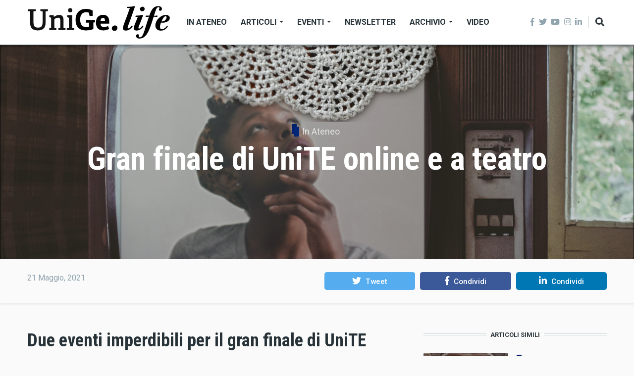

--- FILE ---
content_type: text/html; charset=UTF-8
request_url: https://life.unige.it/UniTE-eventi-finali
body_size: 14007
content:
<!DOCTYPE html>
<html lang="it" dir="ltr" prefix="content: http://purl.org/rss/1.0/modules/content/  dc: http://purl.org/dc/terms/  foaf: http://xmlns.com/foaf/0.1/  og: http://ogp.me/ns#  rdfs: http://www.w3.org/2000/01/rdf-schema#  schema: http://schema.org/  sioc: http://rdfs.org/sioc/ns#  sioct: http://rdfs.org/sioc/types#  skos: http://www.w3.org/2004/02/skos/core#  xsd: http://www.w3.org/2001/XMLSchema# ">
  <head>
    <meta charset="utf-8" />
<link rel="canonical" href="http://life.unige.it/UniTE-eventi-finali" />
<meta name="robots" content="index, follow" />
<link rel="image_src" href="http://life.unige.it/sites/default/files/2021-05/centrini_e_tv_-_unige.png" />
<meta name="description" content="Si conclude alla grande l&#039;anno accademico di UniTE con gli ultimi due incontri: la diretta streaming con Fabio Fazio martedì 25 maggio 2021 e l&#039;evento finale in presenza il 28 maggio al Teatro Ivo Chiesa." />
<meta name="abstract" content="Il magazine dell’Università di Genova: uno spazio per notizie, approfondimenti, eventi, ricerca e divulgazione scientifica." />
<meta name="keywords" content="unite, terza età, cultura, fabio fazio, evento" />
<meta property="og:site_name" content="UniGe.life" />
<meta property="og:type" content="article" />
<meta property="og:url" content="http://life.unige.it/UniTE-eventi-finali" />
<meta property="og:title" content="Gran finale di UniTE online e a teatro" />
<meta property="og:description" content="Si conclude alla grande l&#039;anno accademico di UniTE con gli ultimi due incontri: la diretta streaming con Fabio Fazio martedì 25 maggio 2021 e l&#039;evento finale in presenza il 28 maggio al Teatro Ivo Chiesa." />
<meta property="og:image" content="http://life.unige.it/sites/default/files/styles/og_image/public/2021-05/centrini_e_tv_-_unige.png?h=1e90349a&amp;itok=N65f7TVU" />
<meta property="og:image:url" content="https://life.unige.it/sites/default/files/img/_life_nero.png" />
<meta property="og:image:secure_url" content="https://life.unige.it/sites/default/files/img/_life_nero.png" />
<meta property="og:video:secure_url" content="https://youtu.be/fwbqnNu-M-I" />
<meta property="og:image:type" content="image/png" />
<meta property="og:image:width" content="600" />
<meta property="og:image:height" content="315" />
<meta property="og:updated_time" content="2021-05-21T11:08:17+02:00" />
<meta property="article:tag" content="unite" />
<meta property="article:tag" content="terza età" />
<meta property="article:tag" content="cultura" />
<meta property="article:tag" content="fabio fazio" />
<meta property="article:tag" content="evento" />
<meta property="article:published_time" content="2021-05-21T07:49:22+02:00" />
<meta property="article:modified_time" content="2021-05-21T11:08:17+02:00" />
<meta name="twitter:card" content="summary_large_image" />
<meta name="twitter:description" content="Si conclude alla grande l&#039;anno accademico di UniTE con gli ultimi due incontri: la diretta streaming con Fabio Fazio martedì 25 maggio 2021 e l&#039;evento finale in presenza il 28 maggio al Teatro Ivo Chiesa." />
<meta name="twitter:title" content="Gran finale di UniTE online e a teatro" />
<meta name="twitter:url" content="http://life.unige.it/UniTE-eventi-finali" />
<meta name="twitter:image" content="http://life.unige.it/sites/default/files/2021-05/centrini_e_tv_-_unige.png" />
<meta name="Generator" content="Drupal 8 (https://www.drupal.org)" />
<meta name="MobileOptimized" content="width" />
<meta name="HandheldFriendly" content="true" />
<meta name="viewport" content="width=device-width, initial-scale=1, shrink-to-fit=no" />
<meta http-equiv="X-UA-Compatible" content="IE=Edge" />
<link rel="alternate" hreflang="it" href="http://life.unige.it/UniTE-eventi-finali" />
<link rel="revision" href="http://life.unige.it/UniTE-eventi-finali" />

    <title>Gran finale di UniTE online e a teatro | UniGe.life</title>
    <link rel="stylesheet" media="all" href="/sites/default/files/css/css_77Ht9UIlUO3j5ERb3oDyXSTK7xegvCj2wQ6LsBGNca0.css" />
<link rel="stylesheet" media="all" href="https://use.fontawesome.com/releases/v5.7.1/css/all.css" />
<link rel="stylesheet" media="all" href="https://use.fontawesome.com/releases/v5.7.1/css/v4-shims.css" />
<link rel="stylesheet" media="all" href="https://fonts.googleapis.com/css?family=Roboto+Condensed:300,400,700|Roboto:300,300i,400,400i,500,500i,700,700i,900&amp;amp;subset=cyrillic,greek" />
<link rel="stylesheet" media="all" href="/sites/default/files/css/css_HtlwyQeLWDAo55q8WAKmF7teUPxud53jYV4FhvHcMG8.css" />

    
<!--[if lte IE 8]>
<script src="/sites/default/files/js/js_VtafjXmRvoUgAzqzYTA3Wrjkx9wcWhjP0G4ZnnqRamA.js"></script>
<![endif]-->


    
  </head>
  <body class="path-node page-node-type-article">
  
          <a href="#main-content" class="visually-hidden focusable skip-link">
      Salta al contenuto principale
    </a>

        <div id="top"></div>

    
      <div class="dialog-off-canvas-main-canvas" data-off-canvas-main-canvas>
    <div class="layout-builder-powered-page">
  <div class="header-container header-container--header-a js-page-header">
      
<header class="header header--header-a">

  <div class="header__container-wrapper--header__main js-sticky-header-element">
    <div class="header__container header__container--boxed">
      <div class="header__main">
        <div class="header__main__left">
            <div class="region region-logo">
    
<div id="block-themag-st-sitebranding-3" class="block block--system block--region-logo block--system-branding-block">
  
      
        <a href="/" rel="home" class="site-logo">
      <img src="/sites/default/files/img/UniGe_life_nero.svg" alt="Home" />
    </a>
      </div>

  </div>

            <div class="region region-header-primary-menu">
    
<div id="block-mainnavigation" class="block block--tb-megamenu block--region-header-primary-menu block--tb-megamenu-menu-block:main">
  
      
      <div class="block__content"><div  class="tb-megamenu tb-megamenu-main">
      <button data-target=".nav-collapse" data-toggle="collapse" class="btn btn-navbar tb-megamenu-button" type="button">
      <i class="fa fa-reorder"></i>
    </button>
    <div class="nav-collapse  always-show">
    <ul  class="tb-megamenu-nav nav level-0 items-6" >
          <li  class="tb-megamenu-item level-1 mega" data-id="menu_link_content:f222dcd5-d3d4-4134-a043-30f0f1fe89cc" data-level="1" data-type="menu_item" data-class="" data-xicon="" data-caption="" data-alignsub="" data-group="0" data-hidewcol="0" data-hidesub="0" data-label="In Ateneo" >
  <a href='/ateneo' >
        In Ateneo
          </a>
  
</li>

          <li  class="tb-megamenu-item level-1 mega dropdown" data-id="menu_link_content:5348c843-0fab-4b76-b9ef-09eec74f90ac" data-level="1" data-type="menu_item" data-class="" data-xicon="" data-caption="" data-alignsub="" data-group="0" data-hidewcol="0" data-hidesub="0" data-label="Articoli" >
  <a href='/archivio-articoli'  class="dropdown-toggle">
        Articoli
          <span class="caret"></span>
          </a>
  <div  class="tb-megamenu-submenu dropdown-menu mega-dropdown-menu nav-child" data-class="" data-width="">
  <div class="mega-dropdown-inner">
          <div  class="tb-megamenu-row row">
      <div  class="tb-megamenu-column mega-col-nav col-12" data-class="" data-width="12" data-hidewcol="0" id="tb-megamenu-column-1">
  <div class="tb-megamenu-column-inner mega-inner clearfix">
               <ul  class="tb-megamenu-subnav mega-nav level-1 items-9">
          <li  class="tb-megamenu-item level-2 mega" data-id="menu_link_content:9df8539b-58a0-4879-ba60-82ac9592070f" data-level="2" data-type="menu_item" data-class="" data-xicon="" data-caption="" data-alignsub="" data-group="0" data-hidewcol="0" data-hidesub="0" data-label="Ambiente" >
  <a href='/ambiente' >
        Ambiente
          </a>
  
</li>

          <li  class="tb-megamenu-item level-2 mega" data-id="menu_link_content:39a68edb-942a-430b-96fd-f8cb25afbfc6" data-level="2" data-type="menu_item" data-class="" data-xicon="" data-caption="" data-alignsub="" data-group="0" data-hidewcol="0" data-hidesub="0" data-label="Architettura e Design" >
  <a href='/architettura-e-design' >
        Architettura e Design
          </a>
  
</li>

          <li  class="tb-megamenu-item level-2 mega" data-id="menu_link_content:0b1f1196-5f28-4b11-9125-a15ed12b8745" data-level="2" data-type="menu_item" data-class="" data-xicon="" data-caption="" data-alignsub="" data-group="0" data-hidewcol="0" data-hidesub="0" data-label="Arte e Cultura" >
  <a href='/arte-e-cultura' >
        Arte e Cultura
          </a>
  
</li>

          <li  class="tb-megamenu-item level-2 mega" data-id="menu_link_content:f728b259-1a79-4c27-9079-2ca64f3652d9" data-level="2" data-type="menu_item" data-class="" data-xicon="" data-caption="" data-alignsub="" data-group="0" data-hidewcol="0" data-hidesub="0" data-label="Economia" >
  <a href='/economia' >
        Economia
          </a>
  
</li>

          <li  class="tb-megamenu-item level-2 mega" data-id="menu_link_content:63aa3af1-e3d3-47a1-8bb8-72f2a43329f2" data-level="2" data-type="menu_item" data-class="" data-xicon="" data-caption="" data-alignsub="" data-group="0" data-hidewcol="0" data-hidesub="0" data-label="Salute" >
  <a href='/salute' >
        Salute
          </a>
  
</li>

          <li  class="tb-megamenu-item level-2 mega" data-id="menu_link_content:29d18585-f47a-4b93-b9c7-21c1d7ca3266" data-level="2" data-type="menu_item" data-class="" data-xicon="" data-caption="" data-alignsub="" data-group="0" data-hidewcol="0" data-hidesub="0" data-label="Scienza e innovazione" >
  <a href='/scienza-e-innovazione' >
        Scienza e innovazione
          </a>
  
</li>

          <li  class="tb-megamenu-item level-2 mega" data-id="menu_link_content:53aaa36b-59b2-468a-b924-fbfdf2aaf202" data-level="2" data-type="menu_item" data-class="" data-xicon="" data-caption="" data-alignsub="" data-group="0" data-hidewcol="0" data-hidesub="0" data-label="Società" >
  <a href='/societa' >
        Società
          </a>
  
</li>

          <li  class="tb-megamenu-item level-2 mega" data-id="menu_link_content:18d3142a-e603-4186-83d9-bf49f7d04b0d" data-level="2" data-type="menu_item" data-class="" data-xicon="" data-caption="" data-alignsub="" data-group="0" data-hidewcol="0" data-hidesub="0" data-label="Sport" >
  <a href='/sport' >
        Sport
          </a>
  
</li>

          <li  class="tb-megamenu-item level-2 mega" data-id="menu_link_content:5baff58e-7b64-449f-a564-8d3177cdbf57" data-level="2" data-type="menu_item" data-class="" data-xicon="" data-caption="" data-alignsub="" data-group="0" data-hidewcol="0" data-hidesub="0" data-label="#coronavirus" >
  <a href='/tag/coronavirus-0' >
        #coronavirus
          </a>
  
</li>

  </ul>

      </div>
</div>

  </div>

      </div>
</div>

</li>

          <li  class="tb-megamenu-item level-1 mega dropdown" data-id="menu_link_content:14ab1a62-50fa-434d-a1e7-0bd35c81b5b8" data-level="1" data-type="menu_item" data-class="" data-xicon="" data-caption="" data-alignsub="" data-group="0" data-hidewcol="0" data-hidesub="0" data-label="Eventi" >
  <a href='/eventi'  class="dropdown-toggle">
        Eventi
          <span class="caret"></span>
          </a>
  <div  class="tb-megamenu-submenu dropdown-menu mega-dropdown-menu nav-child" data-class="" data-width="">
  <div class="mega-dropdown-inner">
          <div  class="tb-megamenu-row row">
      <div  class="tb-megamenu-column mega-col-nav col-12" data-class="" data-width="12" data-hidewcol="0" id="tb-megamenu-column-2">
  <div class="tb-megamenu-column-inner mega-inner clearfix">
               <ul  class="tb-megamenu-subnav mega-nav level-1 items-4">
          <li  class="tb-megamenu-item level-2 mega" data-id="menu_link_content:4dd77c8a-19d3-4f69-9f72-39ccf80bc227" data-level="2" data-type="menu_item" data-class="" data-xicon="" data-caption="" data-alignsub="" data-group="0" data-hidewcol="0" data-hidesub="0" data-label="I prossimi eventi" >
  <a href='/eventi' >
        I prossimi eventi
          </a>
  
</li>

          <li  class="tb-megamenu-item level-2 mega" data-id="menu_link_content:c16767c0-e797-48ec-a625-dd23101a390f" data-level="2" data-type="menu_item" data-class="" data-xicon="" data-caption="" data-alignsub="" data-group="0" data-hidewcol="0" data-hidesub="0" data-label="Segnala un evento" >
  <a href='https://life.unige.it/eventi/segnala' >
        Segnala un evento
          </a>
  
</li>

          <li  class="tb-megamenu-item level-2 mega" data-id="menu_link_content:55f1f849-56bf-4c0e-a2ef-2bdb9e42ac3e" data-level="2" data-type="menu_item" data-class="" data-xicon="" data-caption="" data-alignsub="" data-group="0" data-hidewcol="0" data-hidesub="0" data-label="Prenota uno spazio" >
  <a href='https://unige.it/ateneo/prenota-spazio' >
        Prenota uno spazio
          </a>
  
</li>

          <li  class="tb-megamenu-item level-2 mega" data-id="menu_link_content:179704b0-05e1-4780-bf7d-87e74d6b464d" data-level="2" data-type="menu_item" data-class="" data-xicon="" data-caption="" data-alignsub="" data-group="0" data-hidewcol="0" data-hidesub="0" data-label="Archivio" >
  <a href='/eventi/archivio' >
        Archivio
          </a>
  
</li>

  </ul>

      </div>
</div>

  </div>

      </div>
</div>

</li>

          <li  class="tb-megamenu-item level-1 mega" data-id="menu_link_content:5f313724-97ba-47de-b5c1-64828047668d" data-level="1" data-type="menu_item" data-class="" data-xicon="" data-caption="" data-alignsub="" data-group="0" data-hidewcol="0" data-hidesub="0" data-label="Newsletter" >
  <a href='/newsletter' >
        Newsletter
          </a>
  
</li>

          <li  class="tb-megamenu-item level-1 mega dropdown" data-id="menu_link_content:4e281ff0-2d9d-457d-951b-8f3dba66dc7a" data-level="1" data-type="menu_item" data-class="" data-xicon="" data-caption="" data-alignsub="" data-group="0" data-hidewcol="0" data-hidesub="0" data-label="Archivio" >
  <a href='/archivio-articoli'  class="dropdown-toggle">
        Archivio
          <span class="caret"></span>
          </a>
  <div  class="tb-megamenu-submenu dropdown-menu mega-dropdown-menu nav-child" data-class="" data-width="">
  <div class="mega-dropdown-inner">
          <div  class="tb-megamenu-row row">
      <div  class="tb-megamenu-column mega-col-nav col-12" data-class="" data-width="12" data-hidewcol="0" id="tb-megamenu-column-3">
  <div class="tb-megamenu-column-inner mega-inner clearfix">
               <ul  class="tb-megamenu-subnav mega-nav level-1 items-2">
          <li  class="tb-megamenu-item level-2 mega" data-id="menu_link_content:410dedd9-2af3-416b-8147-463f2ddcedfc" data-level="2" data-type="menu_item" data-class="" data-xicon="" data-caption="" data-alignsub="" data-group="0" data-hidewcol="0" data-hidesub="0" data-label="Tutti gli articoli" >
  <a href='/archivio-articoli' >
        Tutti gli articoli
          </a>
  
</li>

          <li  class="tb-megamenu-item level-2 mega" data-id="menu_link_content:07c0844e-c275-40d6-96c4-c9f4687d1f6f" data-level="2" data-type="menu_item" data-class="" data-xicon="" data-caption="" data-alignsub="" data-group="0" data-hidewcol="0" data-hidesub="0" data-label="Comunicati stampa" >
  <a href='/comunicati-stampa' >
        Comunicati stampa
          </a>
  
</li>

  </ul>

      </div>
</div>

  </div>

      </div>
</div>

</li>

          <li  class="tb-megamenu-item level-1 mega" data-id="menu_link_content:762f67f9-efab-4c60-874d-a5fd28f4b587" data-level="1" data-type="menu_item" data-class="" data-xicon="" data-caption="" data-alignsub="" data-group="0" data-hidewcol="0" data-hidesub="0" data-label="Video" >
  <a href='/video' >
        Video
          </a>
  
</li>

  </ul>

      </div>
  </div>
</div>
  </div>

  </div>

        </div>
        <div class="header__main__right">
          
<div class="header__social-menu">
      <a href="https://www.facebook.com/Unigenova" target="_blank">
      <i class="fab fa-facebook-f"></i>
          </a>
      <a href="https://twitter.com/unigenova" target="_blank">
      <i class="fab fa-twitter"></i>
          </a>
      <a href="https://www.youtube.com/channel/UCUzI7864bUoJgke195EznOg" target="_blank">
      <i class="fab fa-youtube"></i>
          </a>
      <a href="https://www.instagram.com/unigenova" target="_blank">
      <i class="fab fa-instagram"></i>
          </a>
      <a href="https://www.linkedin.com/school/universit-degli-studi-di-genova/" target="_blank">
      <i class="fab fa-linkedin-in"></i>
          </a>
  </div>          
<div class="header__user-nav">
  <div class="d-flex">
    
          <button class="header__toggleable-button js-toggle-search">
        <i class="fas fa-search"></i>
      </button>
    
      </div>

  <button class="header__toggleable-button toggle-offcanvas-sidebar js-toggle-offcanvas-sidebar">
    <i class="fas fa-bars"></i>
  </button>
</div>
        </div>
      </div>
    </div>
    

  <div class="region region-search">
    <div class="container">
      <div class="row">
        <div class="col-12">

<div class="search-block-form block block--search block--region-search block--search-form-block block-search" data-drupal-selector="search-block-form" id="block-searchform-2" role="search">
  
    
      <div class="block-content"><form action="/search/node" method="get" id="search-block-form" accept-charset="UTF-8">
  <div class="js-form-item form-item js-form-type-search form-type-search js-form-item-keys form-item-keys form-no-label">
      <label for="edit-keys" class="visually-hidden">Cerca</label>
        <input title="Inserisci i termini da cercare." placeholder="inserisci le parole da cercare..." data-drupal-selector="edit-keys" type="search" id="edit-keys" name="keys" value="" size="15" maxlength="128" class="form-search" />

        </div>
<div data-drupal-selector="edit-actions" class="form-actions js-form-wrapper form-wrapper" id="edit-actions"><input data-drupal-selector="edit-submit" type="submit" id="edit-submit" value="Cerca" class="button js-form-submit form-submit" />
</div>

</form>
</div>
  </div>
</div>
      </div>
    </div>
  </div>


  </div>

</header>
  </div>
    

  <div class="region region--offcanvas-sidebar">
    <div id="offcanvas-sidebar" class="sidr" style="display: none;">
      <nav role="navigation" aria-labelledby="block-themag-st-mainnavigation-3-menu" id="block-themag-st-mainnavigation-3" class="block block--system block--region-offcanvas-sidebar block--system-menu-block:main block-menu navigation menu--main">
            
  <h2 class="block__title visually-hidden" id="block-themag-st-mainnavigation-3-menu">Main navigation</h2>
  

        
              <ul class="menu">
                    <li class="menu-item">
        <a href="/ateneo" title="Ateneo" data-drupal-link-system-path="taxonomy/term/105">In Ateneo</a>
              </li>
                <li class="menu-item menu-item--expanded">
        <a href="/archivio-articoli" data-drupal-link-system-path="node/1209">Articoli</a>
                                <ul class="menu">
                    <li class="menu-item">
        <a href="/ambiente" title="Ambiente" data-drupal-link-system-path="taxonomy/term/110">Ambiente</a>
              </li>
                <li class="menu-item">
        <a href="/architettura-e-design" data-drupal-link-system-path="taxonomy/term/340">Architettura e Design</a>
              </li>
                <li class="menu-item">
        <a href="/arte-e-cultura" title="Cultura" data-drupal-link-system-path="taxonomy/term/107">Arte e Cultura</a>
              </li>
                <li class="menu-item">
        <a href="/economia" data-drupal-link-system-path="taxonomy/term/311">Economia</a>
              </li>
                <li class="menu-item">
        <a href="/salute" title="Salute" data-drupal-link-system-path="taxonomy/term/109">Salute</a>
              </li>
                <li class="menu-item">
        <a href="/scienza-e-innovazione" data-drupal-link-system-path="taxonomy/term/106">Scienza e innovazione</a>
              </li>
                <li class="menu-item">
        <a href="/societa" title="Società" data-drupal-link-system-path="taxonomy/term/108">Società</a>
              </li>
                <li class="menu-item">
        <a href="/sport" title="Sport" data-drupal-link-system-path="taxonomy/term/241">Sport</a>
              </li>
                <li class="menu-item">
        <a href="/tag/coronavirus-0" title="coronavirus" data-drupal-link-system-path="taxonomy/term/850">#coronavirus</a>
              </li>
        </ul>
  
              </li>
                <li class="menu-item menu-item--collapsed">
        <a href="/eventi" data-drupal-link-system-path="node/2820">Eventi</a>
              </li>
                <li class="menu-item">
        <a href="/newsletter" data-drupal-link-system-path="node/1028">Newsletter</a>
              </li>
                <li class="menu-item menu-item--expanded">
        <a href="/archivio-articoli" data-drupal-link-system-path="node/1209">Archivio</a>
                                <ul class="menu">
                    <li class="menu-item">
        <a href="/archivio-articoli" data-drupal-link-system-path="node/1209">Tutti gli articoli</a>
              </li>
                <li class="menu-item">
        <a href="/comunicati-stampa" data-drupal-link-system-path="node/1212">Comunicati stampa</a>
              </li>
        </ul>
  
              </li>
                <li class="menu-item">
        <a href="/video" data-drupal-link-system-path="taxonomy/term/517">Video</a>
              </li>
        </ul>
  


  </nav>

    </div>
  </div>
  <div class="offcanvas-sidebar-overlay"></div>


    
      <div class="region region-content">
    <div data-drupal-messages-fallback class="hidden"></div>
<div id="block-themag-st-content" class="block block--system block--region-content block--system-main-block">
  
      
      <div class="block__content">
<article data-history-node-id="1871" role="article" about="/UniTE-eventi-finali" class="node node--type-article node--view-mode-full">

  
    

  
  <div class="node__content">
    
  <div  class="themag-layout themag-layout--onecol-section themag-layout--onecol-section--12">
    <div  class="container-full">
      <div  class="row no-gutters">
                  <div  class="themag-layout__region themag-layout__region--first">
            <div>
<div class="block block--views block--views-block:mg-article-headers-block-3">
  
      
      <div class="block__content"><div class="views-element-container"><div class="view view-mg-article-headers view-id-mg_article_headers view-display-id-block_3 js-view-dom-id-c3da94552bb2c8177f51da74a2fe08bb30c0b573a440d9bcb8138a4ac66d5634">
  
    
      
      <div class="view-content">
          <div class="views-row"><header class="article-header article-header--layout-2" data-parallax="scroll" data-image-src="/sites/default/files/styles/large_wide_image/public/2021-05/centrini_e_tv_-_unige.png?h=1e90349a&amp;itok=4fMmmq1A" data-height="60vh">
  <div class="article-header__content">
        <div class="article-header__channel">
      <div class="channel channel--white">
        <div class="channel__icon" data-background data-color="rgb(0,38,119)"></div>
        <div class="channel__label"><a href="/ateneo" hreflang="und">In Ateneo</a></div>
      </div>
    </div>
        <div class="article-header__title">
      <h1 class="article-title article-title--large article-title--white">Gran finale di UniTE online e a teatro</h1>
    </div>

    <div class="article-header__meta d-lg-none">
      <div class="byline byline--white">
        <div>


          <span class="byline__created-date">21 Maggio, 2021
</span>
        </div>
      </div>
    </div>

  </div>
</header>
</div>

    </div>
  
          </div>
</div>
</div>
  </div>
</div>
          </div>
              </div>
    </div>
  </div>


  <div  class="themag-layout themag-layout--twocol-section themag-layout--twocol-section--custom themag-layout--py-xsmall themag-layout--my-default shadow-sm">
    <div  class="container">
      <div  class="row">
                  <div  class="d-none d-lg-block col-lg-6 themag-layout__region themag-layout__region--first">
            <div>
<div class="block block--views block--views-block:mg-article-authored-info-block-1">
  
      
      <div class="block__content"><div class="views-element-container"><div class="view view-mg-article-authored-info view-id-mg_article_authored_info view-display-id-block_1 js-view-dom-id-0f518693931f72584f102efcf0e8f40ef13fa32b2e657bc9e02f16c2023191c3">
  
    
      
      <div class="view-content">
          <div class="views-row"><div class="views-field views-field-nothing"><span class="field-content"><div class="byline">
  <div><span class="byline__created-date"><span class="created-date">21 Maggio, 2021</span></span></div>
</div></span></div></div>

    </div>
  
          </div>
</div>
</div>
  </div>
</div>
          </div>
        
                  <div  class="col-12 col-lg-6 themag-layout__region themag-layout__region--second">
            <div>
<div class="block block--shariff block--shariff-block">
  
      
      <div class="block__content"><div class="shariff"   data-services="[&quot;twitter&quot;,&quot;facebook&quot;,&quot;linkedin&quot;]" data-theme="colored" data-css="complete" data-orientation="horizontal" data-mail-url="mailto:" data-lang="it">
    
        
</div>
</div>
  </div>
</div>
          </div>
              </div>
    </div>
  </div>


  <div  class="themag-layout themag-layout--twocol-section themag-layout--twocol-section--8-4 themag-layout--my-default">
    <div  class="container">
      <div  class="row">
                  <div  class="themag-layout__region themag-layout__region--first js-sticky-column">
            <div>
<div class="block block--layout-builder block--field-block:node:article:field-paragraphs">
  
      
      <div class="block__content">
      <div class="field field--name-field-paragraphs field--type-entity-reference-revisions field--label-hidden field__items">
              <div class="field__item">  <div class="paragraph paragraph--type--text paragraph--view-mode--default">
          
            <div class="clearfix text-formatted field field--name-field-text field--type-text-long field--label-hidden field__item"><h2>Due eventi imperdibili per il gran finale di UniTE</h2>

<p><strong>Si conclude alla grande l'anno accademico di <a href="https://unite.unige.it/">UniTE</a></strong> con gli ultimi due incontri: la diretta streaming con Fabio Fazio martedì 25 maggio 2021 e l'evento finale in presenza il 28 maggio al&nbsp;Teatro Ivo Chiesa. La partecipazione in presenza sarà limitata per via delle norme di distanziamento dovute all’emergenza Covid, ma si tratta comunque di un importante segnale di ritorno alla normalità.<br />
<strong>Questo è stato un anno accademico particolare</strong>, nel segno della resilienza e della formazione digitale in cui UniTE ha avuto ben 887 iscritti che hanno potuto seguire online&nbsp;i corsi organizzati, imparando, oltre alle materie oggetto dello studio, anche basi fondamentali di informatica.&nbsp;</p>

<p>Per concludere in maniera adeguata questo anno abbiamo organizzato un'appuntamento imperdibile: <strong>La gondola, il centrino e la televisione</strong>. Una diretta streaming di <a href="https://unite.unige.it/Goodmorning_UniTE">Goodmorning UniTE</a> in cui&nbsp;<strong>Fabio Fazio</strong>, autore, conduttore e produttore televisivo, uno dei principali protagonisti della tv italiana, racconterà i suoi primi 38 anni dietro al piccolo schermo, dagli esordi fino alla fortunatissima serie di <em>Che tempo che fa</em>, ogni domenica su Raitre. Dialogando con Donatella Alfonso, racconterà com’è cambiata la televisione e, allo stesso modo, la società italiana: dai tempi del televisore come oggetto principe del salotto (con tanto di centrino e gondola soprammobile, icona tipica degli anni ’60) a&nbsp;oggi che deve affrontare nuovi linguaggi, in primo luogo quello dei social media.</p>

<p>La cultura, infatti, non ha età, a sua volta cambia forma e dopo la tv e i nuovi mezzi di comunicazione si torna finalmente in presenza a teatro, dopo un anno di lezioni online:&nbsp; l’<strong>appuntamento finale al Teatro Ivo Chiesa, con&nbsp;lo spettacolo&nbsp;</strong><a href="https://unite.unige.it/node/353"><strong>Femina Ridens - Musica e parole per un viaggio nella nuova comicità al femminile</strong></a>&nbsp;con Lisa Galantini e Giua, dai testi di Caryl Churchill, Nora Ephron, Carla Signoris, Enrica Tesio.</p>
</div>
      
      </div>
</div>
              <div class="field__item">  <div class="paragraph paragraph--type--image paragraph--view-mode--default">
          
            <div class="field field--name-field-field-media field--type-entity-reference field--label-hidden field__item">
  <figure class="media-image view-mode-default">
    
            <div class="field field--name-field-image field--type-image field--label-hidden field__item">    <picture>
                  <source srcset="/sites/default/files/styles/max_width_770px/public/2021-05/centrini_e_tv_-_unige.png?itok=6EvwD_D9 1x" media="all and (min-width: 768px)" type="image/png"/>
              <source srcset="/sites/default/files/styles/max_width_400px/public/2021-05/centrini_e_tv_-_unige.png?itok=v7NPhelC 1x" type="image/png"/>
                  <img src="/sites/default/files/styles/max_width_770px/public/2021-05/centrini_e_tv_-_unige.png?itok=6EvwD_D9" alt="Centrino sulla Tv - Unige" title="Centrino sulla Tv - Unige" typeof="foaf:Image" class="img-fluid" />

  </picture>

</div>
      
    
          <figcaption>
            <div class="field field--name-field-description field--type-string-long field--label-hidden field__item">Quanto è cambiata la TV? Ne parliamo con Fabio Fazio su Goodmorning UniTE!</div>
      </figcaption>
      </figure>
</div>
      
      </div>
</div>
              <div class="field__item">  <div class="paragraph paragraph--type--text paragraph--view-mode--default">
          
            <div class="clearfix text-formatted field field--name-field-text field--type-text-long field--label-hidden field__item"><h2>UniTE non si ferma e rilancia</h2>

<p>L’<a href="https://unite.unige.it/"><strong>Università della Terza Età</strong></a> è un’importante azione di terza missione dell'<a href="www.unige.it"><strong>Università di Genova</strong></a>,&nbsp;soprattutto in una città come Genova, capoluogo della regione più anziana d’Italia. <strong>In quest’anno di pandemia, UniTE è stata, per molte persone, l’occasione di formarsi rapidamente nel campo delle tecnologie digitali</strong>, condizione per poter accedere all’offerta didattica.</p>

<p>La&nbsp;<strong>didattica in UniTE è a&nbsp;un livello molto alto</strong>, visto che pressoché tutti i docenti sono docenti universitari. In quest'anno 19 studenti tutor hanno accompagnato chi aveva più difficoltà nell’accesso agli strumenti online di UniGe e hanno dato preziosa assistenza durante tutti i mesi di lezione mettendo a disposizione le proprie competenze di nativi digitali in un bel rapporto di scambio all’insegna dell’intergenerazionalità.<br />
Le prospettive per il futuro sono quelle di tornare possibilmente in presenza per ritrovare quegli aspetti che sono venuti un po’ a mancare online: l’incontro e il confronto con i compagni di corso, il rapporto diretto con i docenti, il piacere della frequenza in aula; e di riorganizzare le tante attività sul territorio: le visite guidate a mostre e musei, le uscite a teatro o al cinema, i viaggi di istruzione.</p>

<p><strong>Se da una parte si recupererà la socialità delle lezioni e delle attività in presenza, si cercherà dall’altra di mantenere la possibilità delle lezioni online</strong> in modo da offrire comunque l’opportunità di seguire corsi di livello universitario a chi non si può muovere e da raggiungere le persone che risiedono in località distanti dalle sedi di UniGe: già quest’anno è significativamente cresciuto il numero degli iscritti “fuori sede”, circa il 7% dei partecipanti (contro uno scarso 1% degli altri anni) e si intende promuovere ulteriormente i corsi Unite nei paesi dell’entroterra, in modo da rafforzare ancora il carattere di <strong>servizio per il territorio che l’Università della terza età possiede da sempre.</strong></p>

<p><a data-insert-attach="{&quot;id&quot;:&quot;3b42c4a9-0226-46f3-adae-bb7c7ac6ac0a&quot;,&quot;attributes&quot;:{&quot;title&quot;:[&quot;description&quot;]},&quot;content&quot;:[&quot;description&quot;,&quot;filename&quot;]}" data-insert-class="" data-insert-type="file" href="/sites/default/files/2021-05/UniTe_EvFin_A4_ok%20%281%29%20%281%29.pdf" title="Locandina evento finale UniTE: Femina Ridens">Locandina evento finale UniTE: Femina Ridens</a></p>
</div>
      
      </div>
</div>
              <div class="field__item">  <div class="paragraph paragraph--type--image paragraph--view-mode--default">
          
            <div class="field field--name-field-field-media field--type-entity-reference field--label-hidden field__item">
  <figure class="media-image view-mode-default">
    
            <div class="field field--name-field-image field--type-image field--label-hidden field__item">    <picture>
                  <source srcset="/sites/default/files/styles/max_width_770px/public/2021-05/unite_evfin_fb_1200x628_2.jpg?itok=ydmoqCVD 1x" media="all and (min-width: 768px)" type="image/jpeg"/>
              <source srcset="/sites/default/files/styles/max_width_400px/public/2021-05/unite_evfin_fb_1200x628_2.jpg?itok=OybdP1o5 1x" type="image/jpeg"/>
                  <img src="/sites/default/files/styles/max_width_770px/public/2021-05/unite_evfin_fb_1200x628_2.jpg?itok=ydmoqCVD" alt="Femina Ridens: evento finale di UniTE - UniGe" title="Femina Ridens: evento finale di UniTE - UniGe" typeof="foaf:Image" class="img-fluid" />

  </picture>

</div>
      
    
          <figcaption></figcaption>
      </figure>
</div>
      
      </div>
</div>
          </div>
  </div>
  </div>

<div class="block block--views block--views-block:evento-dati-block-1">
  
      
      <div class="block__content"><div class="views-element-container"><div class="view view-evento-dati view-id-evento_dati view-display-id-block_1 js-view-dom-id-e6720068c8df37d537a2cfcdd352de4e31c1db9a9eb5b004d189c771ab00c298">
  
    
      
      <div class="view-content">
          <div><div class="views-field views-field-nothing"><span class="field-content"><div class='card mb-4'>
<div class='card-body'>
<p>
<strong>
Martedì 25 maggio e venerdì 28 maggio 2021 
</strong>
<br>
📌&quot;La Gondola, il centrino e la televisione&quot; Fabio Fazio dialoga con Donatella Alfonso per Goodmorning UniTE/La cultura non ha età - martedì 25 maggio, dalle 12:00 alle 13:00, in diretta streaming sui canali social della community i GoodMorning Genova e di UniGe.<br />
📌&quot;Femina Ridens&quot;: spettacolo di musica e parole per un viaggio nella nuova comicità al femminile con Lisa Galantini e Giua, dai testi di Caryl Churchill, Nora Ephron, Carla Signoris, Enrica Tesio - venerdì 28 maggio ore 15:00 presso il Teatro Ivo Chiesa. 



</p>
</div>
</div></span></div></div>

    </div>
  
          </div>
</div>
</div>
  </div>

<div class="block block--views block--views-block:informazioniautore-block-2">
  
      
      <div class="block__content"><div class="views-element-container"><div class="view view-informazioniautore view-id-informazioniautore view-display-id-block_2 js-view-dom-id-a354d77409e31398cc531b3758757254ba7c7a0efc9dfa3fd09698925c16aed6">
  
    
      
      <div class="view-content">
          <div class="views-row"><div class="views-field views-field-nothing"><span class="field-content"><div>
    </div></span></div></div>

    </div>
  
          </div>
</div>
</div>
  </div>
</div>
          </div>
        
                  <div  class="themag-layout__region themag-layout__region--second js-sticky-column">
            <div>
<div class="block block--views block--views-block:mg-content-related-by-tags-block-1">
  
          <h2 class="block__title">
         <span class="title-text">Articoli simili</span>
      </h2>
      
      <div class="block__content"><div class="views-element-container"><div class="view view-mg-content-related-by-tags view-id-mg_content_related_by_tags view-display-id-block_1 js-view-dom-id-c3bf22ae1543ccfb4d206da2826bfe656e4b0e6a1fa8bf12596b838d1dd6f419">
  
    
      
      <div class="view-content">
      <div class="list">
  
  <ul>

          <li>
<article data-history-node-id="3591" role="article" about="/academic-heritage-26gen2026" class="teaser--item teaser--small-item teaser">

                <div class="teaser__media">
        <div class="position-relative">
                                <div class="image teaser__image">
              <a href="/academic-heritage-26gen2026">
                
            <div class="field field--name-field-teaser-media field--type-entity-reference field--label-hidden field__item">
            <div class="field field--name-field-image field--type-image field--label-hidden field__item">    <picture>
                  <source srcset="/sites/default/files/styles/small_teaser_item/public/2026-01/biblio-balbi6.jpeg?h=41f55a5b&amp;itok=aY_Fp9nr 1x" media="all and (min-width: 768px)" type="image/jpeg"/>
              <source srcset="/sites/default/files/styles/small_teaser_item_mobile/public/2026-01/biblio-balbi6.jpeg?h=41f55a5b&amp;itok=_Tv10xkw 1x" type="image/jpeg"/>
                  <img src="/sites/default/files/styles/small_teaser_item/public/2026-01/biblio-balbi6.jpeg?h=41f55a5b&amp;itok=aY_Fp9nr" alt="Dettaglio biblioteca UniGe Balbi 6" title="Dettaglio biblioteca UniGe Balbi 6" typeof="foaf:Image" class="img-fluid" />

  </picture>

</div>
      </div>
      
              </a>
            </div>
                  </div>
      </div>
      
      <div class="teaser__content">
                                        <header>
                                          <div class="channel teaser__channel">
                  

            <div class="field field--name-field-channel field--type-entity-reference field--label-hidden field__item">
        <i style="background-color: #002677;
                  opacity: 1">
        </i>
        <a href="/ateneo" hreflang="und">In Ateneo</a>
      </div>
      
                </div>
                                                    
              <h2 class="teaser__headline">
                <a href="/academic-heritage-26gen2026"><span class="field field--name-title field--type-string field--label-hidden">La valorizzazione dell’Academic Heritage</span>
</a>
              </h2>
              
                      </header>
        
                                  
                          <footer class="teaser__authored">
                                                      <span class="date">Gen 20, 2026</span>
                                  

                
                <!--
                                                      <span class="author">by <span class="field field--name-uid field--type-entity-reference field--label-hidden"><a title="Visualizza il profilo dell&#039;utente." href="/user/1" lang="" about="/user/1" typeof="schema:Person" property="schema:name" datatype="" class="username">Redazione</a></span>
 </span>
                                                  -->
              </footer>
                              
                                          
                  
                  </div>
  </article>
</li>
          <li>
<article data-history-node-id="3555" role="article" about="/index.php/destagionalizzazione-turismo-9dic2025" class="teaser--item teaser--small-item teaser">

                <div class="teaser__media">
        <div class="position-relative">
                                <div class="image teaser__image">
              <a href="/index.php/destagionalizzazione-turismo-9dic2025">
                
            <div class="field field--name-field-teaser-media field--type-entity-reference field--label-hidden field__item">
            <div class="field field--name-field-image field--type-image field--label-hidden field__item">    <picture>
                  <source srcset="/sites/default/files/styles/small_teaser_item/public/2025-12/turismo.jpg?h=a5ae579a&amp;itok=B7ywBF5- 1x" media="all and (min-width: 768px)" type="image/jpeg"/>
              <source srcset="/sites/default/files/styles/small_teaser_item_mobile/public/2025-12/turismo.jpg?h=a5ae579a&amp;itok=P9bLEtno 1x" type="image/jpeg"/>
                  <img src="/sites/default/files/styles/small_teaser_item/public/2025-12/turismo.jpg?h=a5ae579a&amp;itok=B7ywBF5-" alt="turismo" title="turismo" typeof="foaf:Image" class="img-fluid" />

  </picture>

</div>
      </div>
      
              </a>
            </div>
                  </div>
      </div>
      
      <div class="teaser__content">
                                        <header>
                                          <div class="channel teaser__channel">
                  

            <div class="field field--name-field-channel field--type-entity-reference field--label-hidden field__item">
        <i style="background-color: #002677;
                  opacity: 1">
        </i>
        <a href="/index.php/ateneo" hreflang="und">In Ateneo</a>
      </div>
      
                </div>
                                                    
              <h2 class="teaser__headline">
                <a href="/index.php/destagionalizzazione-turismo-9dic2025"><span class="field field--name-title field--type-string field--label-hidden">La destagionalizzazione del turismo</span>
</a>
              </h2>
              
                      </header>
        
                                  
                          <footer class="teaser__authored">
                                                      <span class="date">Dic 04, 2025</span>
                                  

                
                <!--
                                                      <span class="author">by <span class="field field--name-uid field--type-entity-reference field--label-hidden"><a title="Visualizza il profilo dell&#039;utente." href="/index.php/eliana-ruffoni" lang="" about="/index.php/eliana-ruffoni" typeof="schema:Person" property="schema:name" datatype="" class="username">Eliana Ruffoni</a></span>
 </span>
                                                  -->
              </footer>
                              
                                          
                  
                  </div>
  </article>
</li>
          <li>
<article data-history-node-id="3258" role="article" about="/assaggi-di-cultura-e-turismo-5" class="teaser--item teaser--small-item teaser">

                <div class="teaser__media">
        <div class="position-relative">
                                <div class="image teaser__image">
              <a href="/assaggi-di-cultura-e-turismo-5">
                
            <div class="field field--name-field-teaser-media field--type-entity-reference field--label-hidden field__item">
            <div class="field field--name-field-image field--type-image field--label-hidden field__item">    <picture>
                  <source srcset="/sites/default/files/styles/small_teaser_item/public/2024-11/cultura_turismo_pasta_party.jpeg?h=41ff9bc7&amp;itok=zz1kLPq_ 1x" media="all and (min-width: 768px)" type="image/jpeg"/>
              <source srcset="/sites/default/files/styles/small_teaser_item_mobile/public/2024-11/cultura_turismo_pasta_party.jpeg?h=41ff9bc7&amp;itok=h1cFINeM 1x" type="image/jpeg"/>
                  <img src="/sites/default/files/styles/small_teaser_item/public/2024-11/cultura_turismo_pasta_party.jpeg?h=41ff9bc7&amp;itok=zz1kLPq_" alt="cultura e turismo Ulysseus" title="cultura e turismo pasta party" typeof="foaf:Image" class="img-fluid" />

  </picture>

</div>
      </div>
      
              </a>
            </div>
                  </div>
      </div>
      
      <div class="teaser__content">
                                        <header>
                                          <div class="channel teaser__channel">
                  

            <div class="field field--name-field-channel field--type-entity-reference field--label-hidden field__item">
        <i style="background-color: #002677;
                  opacity: 1">
        </i>
        <a href="/ateneo" hreflang="und">In Ateneo</a>
      </div>
      
                </div>
                                                    
              <h2 class="teaser__headline">
                <a href="/assaggi-di-cultura-e-turismo-5"><span class="field field--name-title field--type-string field--label-hidden">Assaggi di cultura e turismo – Politiche innovative per la cultura</span>
</a>
              </h2>
              
                      </header>
        
                                  
                          <footer class="teaser__authored">
                                                      <span class="date">Apr 08, 2025</span>
                                  

                                  <span class="author">di <strong>Eliana Ruffoni</strong></span>
                
                <!--
                                                      <span class="author">by <span class="field field--name-uid field--type-entity-reference field--label-hidden"><a title="Visualizza il profilo dell&#039;utente." href="/user/1" lang="" about="/user/1" typeof="schema:Person" property="schema:name" datatype="" class="username">Redazione</a></span>
 </span>
                                                  -->
              </footer>
                              
                                          
                  
                  </div>
  </article>
</li>
    
  </ul>

</div>

    </div>
  
          </div>
</div>
</div>
  </div>
</div>
          </div>
              </div>
    </div>
  </div>


  <div  class="themag-layout themag-layout--onecol-section themag-layout--onecol-section--12 themag-layout--my-default">
    <div  class="container">
      <div  class="row">
                  <div  class="themag-layout__region themag-layout__region--first">
            <div>
<div class="block block--layout-builder block--field-block:node:article:field-tags">
  
      
      <div class="block__content">
  <div class="field field--name-field-tags field--type-entity-reference field--label-inline clearfix">
    <div class="field__label">Tags</div>
          <div class="field__items">
              <div class="field__item"><a href="/tag/unite" hreflang="it">unite</a></div>
          <div class="field__item"><a href="/tag/terza-eta" hreflang="it">terza età</a></div>
          <div class="field__item"><a href="/tag/cultura" hreflang="it">cultura</a></div>
          <div class="field__item"><a href="/tag/fabio-fazio" hreflang="it">fabio fazio</a></div>
          <div class="field__item"><a href="/tag/evento" hreflang="it">evento</a></div>
              </div>
      </div>
</div>
  </div>

<div class="block block--views block--views-block:mg-content-related-by-category-block-1">
  
          <h2 class="block__title">
         <span class="title-text">Nella stessa categoria</span>
      </h2>
      
      <div class="block__content"><div class="views-element-container"><div class="view view-mg-content-related-by-category view-id-mg_content_related_by_category view-display-id-block_1 js-view-dom-id-3aece1a6b78af7d1271a8c6d0c79c4f8f9f3befcc495a35203e0ab44a68732a6">
  
    
      
      <div class="view-content">
      <div class="grid-lg--3-columns">
  
  <ul>

          <li>
<article data-history-node-id="3591" role="article" about="/academic-heritage-26gen2026" class="teaser--item teaser--small-item teaser">

                <div class="teaser__media">
        <div class="position-relative">
                                <div class="image teaser__image">
              <a href="/academic-heritage-26gen2026">
                
            <div class="field field--name-field-teaser-media field--type-entity-reference field--label-hidden field__item">
            <div class="field field--name-field-image field--type-image field--label-hidden field__item">    <picture>
                  <source srcset="/sites/default/files/styles/small_teaser_item/public/2026-01/biblio-balbi6.jpeg?h=41f55a5b&amp;itok=aY_Fp9nr 1x" media="all and (min-width: 768px)" type="image/jpeg"/>
              <source srcset="/sites/default/files/styles/small_teaser_item_mobile/public/2026-01/biblio-balbi6.jpeg?h=41f55a5b&amp;itok=_Tv10xkw 1x" type="image/jpeg"/>
                  <img src="/sites/default/files/styles/small_teaser_item/public/2026-01/biblio-balbi6.jpeg?h=41f55a5b&amp;itok=aY_Fp9nr" alt="Dettaglio biblioteca UniGe Balbi 6" title="Dettaglio biblioteca UniGe Balbi 6" typeof="foaf:Image" class="img-fluid" />

  </picture>

</div>
      </div>
      
              </a>
            </div>
                  </div>
      </div>
      
      <div class="teaser__content">
                                        <header>
                                          <div class="channel teaser__channel">
                  

            <div class="field field--name-field-channel field--type-entity-reference field--label-hidden field__item">
        <i style="background-color: #002677;
                  opacity: 1">
        </i>
        <a href="/ateneo" hreflang="und">In Ateneo</a>
      </div>
      
                </div>
                                                    
              <h2 class="teaser__headline">
                <a href="/academic-heritage-26gen2026"><span class="field field--name-title field--type-string field--label-hidden">La valorizzazione dell’Academic Heritage</span>
</a>
              </h2>
              
                      </header>
        
                                  
                          <footer class="teaser__authored">
                                                      <span class="date">Gen 20, 2026</span>
                                  

                
                <!--
                                                      <span class="author">by <span class="field field--name-uid field--type-entity-reference field--label-hidden"><a title="Visualizza il profilo dell&#039;utente." href="/user/1" lang="" about="/user/1" typeof="schema:Person" property="schema:name" datatype="" class="username">Redazione</a></span>
 </span>
                                                  -->
              </footer>
                              
                                          
                  
                  </div>
  </article>
</li>
          <li>
<article data-history-node-id="3590" role="article" about="/call-digital-humanities-2026" class="teaser--item teaser--small-item teaser">

                <div class="teaser__media">
        <div class="position-relative">
                                <div class="image teaser__image">
              <a href="/call-digital-humanities-2026">
                
            <div class="field field--name-field-teaser-media field--type-entity-reference field--label-hidden field__item">
            <div class="field field--name-field-image field--type-image field--label-hidden field__item">    <picture>
                  <source srcset="/sites/default/files/styles/small_teaser_item/public/2026-01/digital_humanities_convegno_2026.png?h=eb901320&amp;itok=-k9ZJ5n8 1x" media="all and (min-width: 768px)" type="image/png"/>
              <source srcset="/sites/default/files/styles/small_teaser_item_mobile/public/2026-01/digital_humanities_convegno_2026.png?h=eb901320&amp;itok=D68o3UOK 1x" type="image/png"/>
                  <img src="/sites/default/files/styles/small_teaser_item/public/2026-01/digital_humanities_convegno_2026.png?h=eb901320&amp;itok=-k9ZJ5n8" alt="digital humenities convegno 2026" title="digital humenities convegno 2026" typeof="foaf:Image" class="img-fluid" />

  </picture>

</div>
      </div>
      
              </a>
            </div>
                  </div>
      </div>
      
      <div class="teaser__content">
                                        <header>
                                          <div class="channel teaser__channel">
                  

            <div class="field field--name-field-channel field--type-entity-reference field--label-hidden field__item">
        <i style="background-color: #002677;
                  opacity: 1">
        </i>
        <a href="/ateneo" hreflang="und">In Ateneo</a>
      </div>
      
                </div>
                                                    
              <h2 class="teaser__headline">
                <a href="/call-digital-humanities-2026"><span class="field field--name-title field--type-string field--label-hidden">Call for abstracts: Le Digital Humanities tra pratiche, limiti e prospettive (in)convenienti</span>
</a>
              </h2>
              
                      </header>
        
                                  
                          <footer class="teaser__authored">
                                                      <span class="date">Gen 19, 2026</span>
                                  

                
                <!--
                                                      <span class="author">by <span class="field field--name-uid field--type-entity-reference field--label-hidden"><a title="Visualizza il profilo dell&#039;utente." href="/claudia-ferretti" lang="" about="/claudia-ferretti" typeof="schema:Person" property="schema:name" datatype="" class="username">Claudia Ferretti</a></span>
 </span>
                                                  -->
              </footer>
                              
                                          
                  
                  </div>
  </article>
</li>
          <li>
<article data-history-node-id="3586" role="article" about="/corso-smartcity-2026" class="teaser--item teaser--small-item teaser">

                <div class="teaser__media">
        <div class="position-relative">
                                    <div class="teaser__media-icons">
                <i class="fas fa-camera"></i>
              </div>
                                            <div class="image teaser__image">
              <a href="/corso-smartcity-2026">
                
            <div class="field field--name-field-teaser-media field--type-entity-reference field--label-hidden field__item">
            <div class="field field--name-field-image field--type-image field--label-hidden field__item">    <picture>
                  <source srcset="/sites/default/files/styles/small_teaser_item/public/2025-02/smart_city.jpeg?h=9536b6c4&amp;itok=l6h2Htmu 1x" media="all and (min-width: 768px)" type="image/jpeg"/>
              <source srcset="/sites/default/files/styles/small_teaser_item_mobile/public/2025-02/smart_city.jpeg?h=9536b6c4&amp;itok=BrJI9iUE 1x" type="image/jpeg"/>
                  <img src="/sites/default/files/styles/small_teaser_item/public/2025-02/smart_city.jpeg?h=9536b6c4&amp;itok=l6h2Htmu" alt="smart city" title="smart city" typeof="foaf:Image" class="img-fluid" />

  </picture>

</div>
      </div>
      
              </a>
            </div>
                  </div>
      </div>
      
      <div class="teaser__content">
                                        <header>
                                          <div class="channel teaser__channel">
                  

            <div class="field field--name-field-channel field--type-entity-reference field--label-hidden field__item">
        <i style="background-color: #002677;
                  opacity: 1">
        </i>
        <a href="/ateneo" hreflang="und">In Ateneo</a>
      </div>
      
                </div>
                                                    
              <h2 class="teaser__headline">
                <a href="/corso-smartcity-2026"><span class="field field--name-title field--type-string field--label-hidden">Al via il nuovo corso di perfezionamento sulla progettazione della Smart City</span>
</a>
              </h2>
              
                      </header>
        
                                  
                          <footer class="teaser__authored">
                                                      <span class="date">Gen 14, 2026</span>
                                  

                
                <!--
                                                      <span class="author">by <span class="field field--name-uid field--type-entity-reference field--label-hidden"><a title="Visualizza il profilo dell&#039;utente." href="/claudia-ferretti" lang="" about="/claudia-ferretti" typeof="schema:Person" property="schema:name" datatype="" class="username">Claudia Ferretti</a></span>
 </span>
                                                  -->
              </footer>
                              
                                          
                  
                  </div>
  </article>
</li>
    
  </ul>

</div>

    </div>
  
          </div>
</div>
</div>
  </div>
</div>
          </div>
              </div>
    </div>
  </div>


  </div>

</article>
</div>
  </div>

  </div>

  <footer class="page-footer">
  <div class="footer-wrapper">
    <div class="container">
      <div class="row">
        <div class="col-12 col-lg-4 mb-4 mb-lg-0">  <div class="region region-footer-first">
    
<div id="block-themag-st-sitebranding-4" class="block block--system block--region-footer-first block--system-branding-block">
  
      
        <a href="/" rel="home" class="site-logo">
      <img src="/sites/default/files/img/UniGe_life_nero.svg" alt="Home" />
    </a>
      </div>

<div id="block-newsletter-2" class="block block--block-content block--region-footer-first block--block-content:151f48df-daef-4800-bf49-fd727c7f012c">
  
      
      <div class="block__content">
            <div class="clearfix text-formatted field field--name-body field--type-text-with-summary field--label-hidden field__item"><div class="block block--mailchimp-signup block--mailchimp-signup-subscribe-block:newsletter-signup-form">
<div class="mailchimp-newsletter__teaser">
<h2 class="mailchimp-newsletter__title">Iscriviti alla newsletter</h2>

<div class="mailchimp-newsletter__message">Rimani aggiornato con le notizie di UniGe.life</div>
</div>

<form _lpchecked="1" accept-charset="UTF-8" action="/subscribe.php" class="mailchimp-signup-subscribe-form" data-drupal-selector="mailchimp-signup-subscribe-block-newsletter-signup-form-form" id="mailchimp-signup-subscribe-block-newsletter-signup-form-form" method="post">
<div class="mailchimp-newsletter-mergefields" id="mailchimp-newsletter-f78df06951-mergefields">
<div class="js-form-item form-item js-form-type-email form-type-email js-form-item-mergevars-email form-item-mergevars-email form-no-label"><input aria-required="true" class="form-email required" data-drupal-selector="edit-mergevars-email" id="edit-mergevars-email" maxlength="254" name="email" placeholder="Indirizzo email" required="required" size="25" style="background-image: url(&quot;[data-uri]&quot;); background-repeat: no-repeat; background-attachment: scroll; background-size: 16px 18px; background-position: 98% 50%; cursor: auto;" type="email" value="" /></div>
</div>

<div class="form-actions js-form-wrapper form-wrapper" data-drupal-selector="edit-actions" id="edit-actions"><input class="button js-form-submit form-submit" data-drupal-selector="edit-submit" id="edit-submit" name="op" type="submit" value="Iscriviti" /></div>
</form>

<div class="text-center"><a class="bg-lightblue-button button my-3 w-100" href="/newsletter">Archivio newsletter</a></div>
</div>
</div>
      </div>
  </div>

  </div>
</div>
        <div class="col-12 col-lg-4 mb-4 mb-lg-0">  <div class="region region-footer-second">
    
<div class="views-element-container block block--views block--region-footer-second block--views-block:mg-popular-content-block-2" id="block-views-block-mg-popular-content-block-2">
  
          <h2 class="block__title">
         <span class="title-text">I più visitati</span>
      </h2>
      
      <div class="block__content"><div><div class="view view-mg-popular-content view-id-mg_popular_content view-display-id-block_2 js-view-dom-id-3f97901125d5231f61119dc7c084a630b3951b971a2f55abd825f87759667a6b">
  
    
      
      <div class="view-content">
      <div class="list items--separator--border">
  
  <ul>

          <li>
<article data-history-node-id="3593" role="article" about="/convegno-dolore-persistente-pelvicolombare" class="teaser--item teaser--tiny-item teaser">

                <div class="teaser__media">
        <div class="position-relative">
                                <div class="image teaser__image">
              <a href="/convegno-dolore-persistente-pelvicolombare">
                
            <div class="field field--name-field-teaser-media field--type-entity-reference field--label-hidden field__item">
            <div class="field field--name-field-image field--type-image field--label-hidden field__item">  <img src="/sites/default/files/styles/tiny_teaser_item/public/2026-01/convegno_dolore_pelvico_lombare.png?h=eb901320&amp;itok=c0mfx91m" width="135" height="76" alt="Convegno dolore pelvico lombare" title="Convegno dolore pelvico lombare" typeof="foaf:Image" class="img-fluid" />


</div>
      </div>
      
              </a>
            </div>
                  </div>
      </div>
      
      <div class="teaser__content">
                                        <header>
                                      
              <h2 class="teaser__headline">
                <a href="/convegno-dolore-persistente-pelvicolombare"><span class="field field--name-title field--type-string field--label-hidden">Il dolore persistente pelvicolombare: approccio integrato al paziente e ai suoi sintomi</span>
</a>
              </h2>
              
                      </header>
        
                                  
                          <footer class="teaser__authored">
                                                      <span class="date">Gen 21, 2026</span>
                                  

                
                <!--
                                                      <span class="author">by <span class="field field--name-uid field--type-entity-reference field--label-hidden"><a title="Visualizza il profilo dell&#039;utente." href="/claudia-ferretti" lang="" about="/claudia-ferretti" typeof="schema:Person" property="schema:name" datatype="" class="username">Claudia Ferretti</a></span>
 </span>
                                                  -->
              </footer>
                              
                                          
                  
                  </div>
  </article>
</li>
          <li>
<article data-history-node-id="3592" role="article" about="/los-novellieri-italianos-en-espana" class="teaser--item teaser--tiny-item teaser">

                <div class="teaser__media">
        <div class="position-relative">
                                <div class="image teaser__image">
              <a href="/los-novellieri-italianos-en-espana">
                
            <div class="field field--name-field-teaser-media field--type-entity-reference field--label-hidden field__item">
            <div class="field field--name-field-image field--type-image field--label-hidden field__item">  <img src="/sites/default/files/styles/tiny_teaser_item/public/2026-01/book-wall-1151406_1280.jpg?h=1c9b88c9&amp;itok=1Y6FeJ0u" width="135" height="76" alt="libri" title="libri" typeof="foaf:Image" class="img-fluid" />


</div>
      </div>
      
              </a>
            </div>
                  </div>
      </div>
      
      <div class="teaser__content">
                                        <header>
                                      
              <h2 class="teaser__headline">
                <a href="/los-novellieri-italianos-en-espana"><span class="field field--name-title field--type-string field--label-hidden">Los novellieri italianos en España</span>
</a>
              </h2>
              
                      </header>
        
                                  
                          <footer class="teaser__authored">
                                                      <span class="date">Gen 21, 2026</span>
                                  

                
                <!--
                                                      <span class="author">by <span class="field field--name-uid field--type-entity-reference field--label-hidden"><a title="Visualizza il profilo dell&#039;utente." href="/valentina-sorci" lang="" about="/valentina-sorci" typeof="schema:Person" property="schema:name" datatype="" class="username">Valentina Sorci</a></span>
 </span>
                                                  -->
              </footer>
                              
                                          
                  
                  </div>
  </article>
</li>
          <li>
<article data-history-node-id="3591" role="article" about="/academic-heritage-26gen2026" class="teaser--item teaser--tiny-item teaser">

                <div class="teaser__media">
        <div class="position-relative">
                                <div class="image teaser__image">
              <a href="/academic-heritage-26gen2026">
                
            <div class="field field--name-field-teaser-media field--type-entity-reference field--label-hidden field__item">
            <div class="field field--name-field-image field--type-image field--label-hidden field__item">  <img src="/sites/default/files/styles/tiny_teaser_item/public/2026-01/biblio-balbi6.jpeg?h=41f55a5b&amp;itok=ZrHgQLJ8" width="135" height="76" alt="Dettaglio biblioteca UniGe Balbi 6" title="Dettaglio biblioteca UniGe Balbi 6" typeof="foaf:Image" class="img-fluid" />


</div>
      </div>
      
              </a>
            </div>
                  </div>
      </div>
      
      <div class="teaser__content">
                                        <header>
                                      
              <h2 class="teaser__headline">
                <a href="/academic-heritage-26gen2026"><span class="field field--name-title field--type-string field--label-hidden">La valorizzazione dell’Academic Heritage</span>
</a>
              </h2>
              
                      </header>
        
                                  
                          <footer class="teaser__authored">
                                                      <span class="date">Gen 20, 2026</span>
                                  

                
                <!--
                                                      <span class="author">by <span class="field field--name-uid field--type-entity-reference field--label-hidden"><a title="Visualizza il profilo dell&#039;utente." href="/user/1" lang="" about="/user/1" typeof="schema:Person" property="schema:name" datatype="" class="username">Redazione</a></span>
 </span>
                                                  -->
              </footer>
                              
                                          
                  
                  </div>
  </article>
</li>
          <li>
<article data-history-node-id="3590" role="article" about="/call-digital-humanities-2026" class="teaser--item teaser--tiny-item teaser">

                <div class="teaser__media">
        <div class="position-relative">
                                <div class="image teaser__image">
              <a href="/call-digital-humanities-2026">
                
            <div class="field field--name-field-teaser-media field--type-entity-reference field--label-hidden field__item">
            <div class="field field--name-field-image field--type-image field--label-hidden field__item">  <img src="/sites/default/files/styles/tiny_teaser_item/public/2026-01/digital_humanities_convegno_2026.png?h=eb901320&amp;itok=jdALEpWF" width="135" height="76" alt="digital humenities convegno 2026" title="digital humenities convegno 2026" typeof="foaf:Image" class="img-fluid" />


</div>
      </div>
      
              </a>
            </div>
                  </div>
      </div>
      
      <div class="teaser__content">
                                        <header>
                                      
              <h2 class="teaser__headline">
                <a href="/call-digital-humanities-2026"><span class="field field--name-title field--type-string field--label-hidden">Call for abstracts: Le Digital Humanities tra pratiche, limiti e prospettive (in)convenienti</span>
</a>
              </h2>
              
                      </header>
        
                                  
                          <footer class="teaser__authored">
                                                      <span class="date">Gen 19, 2026</span>
                                  

                
                <!--
                                                      <span class="author">by <span class="field field--name-uid field--type-entity-reference field--label-hidden"><a title="Visualizza il profilo dell&#039;utente." href="/claudia-ferretti" lang="" about="/claudia-ferretti" typeof="schema:Person" property="schema:name" datatype="" class="username">Claudia Ferretti</a></span>
 </span>
                                                  -->
              </footer>
                              
                                          
                  
                  </div>
  </article>
</li>
    
  </ul>

</div>

    </div>
  
          </div>
</div>
</div>
  </div>

  </div>
</div>
        <div class="col-12 col-lg-4">  <div class="region region-footer-third">
    

<div class="search-block-form block block--search block--region-footer-third block--search-form-block block-search" data-drupal-selector="search-block-form-2" id="block-searchform" role="search">
  
      <h2 class="block__title block-title">
       <span class="title-text">Cerca</span>
    </h2>
    
      <div class="block-content"><form action="/search/node" method="get" id="search-block-form--2" accept-charset="UTF-8">
  <div class="js-form-item form-item js-form-type-search form-type-search js-form-item-keys form-item-keys form-no-label">
      <label for="edit-keys--2" class="visually-hidden">Cerca</label>
        <input title="Inserisci i termini da cercare." placeholder="inserisci le parole da cercare..." data-drupal-selector="edit-keys" type="search" id="edit-keys--2" name="keys" value="" size="15" maxlength="128" class="form-search" />

        </div>
<div data-drupal-selector="edit-actions" class="form-actions js-form-wrapper form-wrapper" id="edit-actions--2"><input data-drupal-selector="edit-submit" type="submit" id="edit-submit--2" value="Cerca" class="button js-form-submit form-submit" />
</div>

</form>
</div>
  </div>

<div class="views-element-container block block--views block--region-footer-third block--views-block:mg-popular-tags-block-1" id="block-themag-st-views-block-mg-popular-tags-block-1-2">
  
          <h2 class="block__title">
         <span class="title-text">Tags</span>
      </h2>
      
      <div class="block__content"><div><div class="tag-list view view-mg-popular-tags view-id-mg_popular_tags view-display-id-block_1 js-view-dom-id-ba2bc2d67f8cdd317df2e33bfd8e29c0c6403589d1ef1b8db66f06e760ac28f2">
  
    
      
      <div class="view-content">
      <div>
  
  <ul class="list-unstyled">

          <li><div class="views-field views-field-name"><span class="field-content"><a href="/tag/unige" hreflang="it">unige</a></span></div></li>
          <li><div class="views-field views-field-name"><span class="field-content"><a href="/tag/unigenova" hreflang="it">unigenova</a></span></div></li>
          <li><div class="views-field views-field-name"><span class="field-content"><a href="/tag/archivio" hreflang="zxx">Archivio</a></span></div></li>
          <li><div class="views-field views-field-name"><span class="field-content"><a href="/tag/universita-di-genova" hreflang="it">Università di Genova</a></span></div></li>
          <li><div class="views-field views-field-name"><span class="field-content"><a href="/tag/universitadigenova" hreflang="it">universitàdigenova</a></span></div></li>
          <li><div class="views-field views-field-name"><span class="field-content"><a href="/tag/universita" hreflang="it">università</a></span></div></li>
          <li><div class="views-field views-field-name"><span class="field-content"><a href="/tag/ricerca" hreflang="it">ricerca</a></span></div></li>
          <li><div class="views-field views-field-name"><span class="field-content"><a href="/tag/dispi" hreflang="it">dispi</a></span></div></li>
          <li><div class="views-field views-field-name"><span class="field-content"><a href="/tag/sostenibilita" hreflang="it">sostenibilità</a></span></div></li>
          <li><div class="views-field views-field-name"><span class="field-content"><a href="/tag/dafist" hreflang="it">dafist</a></span></div></li>
          <li><div class="views-field views-field-name"><span class="field-content"><a href="/tag/mensilmente" hreflang="it">mensilmente</a></span></div></li>
          <li><div class="views-field views-field-name"><span class="field-content"><a href="/tag/dipartimentodilingue" hreflang="it">dipartimentodilingue</a></span></div></li>
          <li><div class="views-field views-field-name"><span class="field-content"><a href="/tag/ai" hreflang="it">ai</a></span></div></li>
          <li><div class="views-field views-field-name"><span class="field-content"><a href="/tag/intelligenza-artificiale" hreflang="it">intelligenza artificiale</a></span></div></li>
          <li><div class="views-field views-field-name"><span class="field-content"><a href="/tag/formazione" hreflang="it">formazione</a></span></div></li>
          <li><div class="views-field views-field-name"><span class="field-content"><a href="/tag/innovazione" hreflang="it">innovazione</a></span></div></li>
          <li><div class="views-field views-field-name"><span class="field-content"><a href="/tag/dlcm" hreflang="it">dlcm</a></span></div></li>
          <li><div class="views-field views-field-name"><span class="field-content"><a href="/tag/coronavirus-0" hreflang="it">coronavirus</a></span></div></li>
          <li><div class="views-field views-field-name"><span class="field-content"><a href="/tag/sport" hreflang="it">sport</a></span></div></li>
          <li><div class="views-field views-field-name"><span class="field-content"><a href="/tag/economia" hreflang="it">economia</a></span></div></li>
    
  </ul>

</div>

    </div>
  
          </div>
</div>
</div>
  </div>

  </div>
</div>
      </div>
    </div>
  </div>
  <div class="footer-bottom-wrapper">
    <div class="container">
      <div class="row align-items-center justify-content-between py-4">
        <div class="col-12 col-lg-auto flex-last flex-lg-unordered text-center text-lg-left">
              <div class="region region-footer-bottom-first">
    
<div id="block-themag-st-copyrightnotice-2" class="block block--block-content block--region-footer-bottom-first block--block-content:b53fdcd3-00e9-4c33-bcd1-c7e58557ef43">
  
      
      <div class="block__content">
            <div class="clearfix text-formatted field field--name-body field--type-text-with-summary field--label-hidden field__item"><div class="header__social-menu">&nbsp;</div>

<p>UniGe©2019-2023 - Università di Genova<br />
Via Balbi 5, 16126 Genova - Partita IVA: 00754150100<br />
Testata giornalistica online UniGe Life<br />
Reg. n°09/2021 al Tribunale di Genova in data 03/08/2021<br />
<a href="mailto:unigelife@unige.it">unigelife@unige.it</a></p>
</div>
      </div>
  </div>

  </div>

        </div>
        <div class="col-12 col-lg-auto flex-first flex-lg-unordered text-center text-lg-left">
            <div class="region region-footer-bottom-second">
    <nav role="navigation" aria-labelledby="block-themag-st-footer-2-menu" id="block-themag-st-footer-2" class="block block--system block--region-footer-bottom-second block--system-menu-block:footer block-menu navigation menu--footer">
            
  <h2 class="block__title visually-hidden" id="block-themag-st-footer-2-menu">Footer</h2>
  

        
              <ul class="menu">
                    <li class="menu-item">
        <a href="/redazione" data-drupal-link-system-path="node/1330">redazione</a>
              </li>
                <li class="menu-item">
        <a href="https://unige.it/privacy/cookie">cookie policy</a>
              </li>
                <li class="menu-item">
        <a href="https://unige.it/privacy">privacy</a>
              </li>
                <li class="menu-item">
        <a href="https://unige.it/accessibilita">dichiarazione di accessibilità</a>
              </li>
        </ul>
  


  </nav>

  </div>

        </div>
      </div>
    </div>
  </div>
</footer>
</div>

  </div>

    
    <script type="application/json" data-drupal-selector="drupal-settings-json">{"path":{"baseUrl":"\/","scriptPath":null,"pathPrefix":"","currentPath":"node\/1871","currentPathIsAdmin":false,"isFront":false,"currentLanguage":"it"},"pluralDelimiter":"\u0003","suppressDeprecationErrors":true,"theMag":[],"themag":{"header":{"stickyHeader":1}},"ajaxTrustedUrl":{"\/search\/node":true},"statistics":{"data":{"nid":"1871"},"url":"\/core\/modules\/statistics\/statistics.php"},"TBMegaMenu":{"TBElementsCounter":{"column":3},"theme":"themag_st"},"user":{"uid":0,"permissionsHash":"837682a351e4c26e19f429b20b8fe33ae8c4f47bf2bea9d79cc7b1086e10bdbf"}}</script>
<script src="/sites/default/files/js/js_w7tnTgWzGOEwJY9UZO3UK1h2nKFqurTrRT3RZiUXOcQ.js"></script>

    </body>
</html>


--- FILE ---
content_type: image/svg+xml
request_url: https://life.unige.it/sites/default/files/img/UniGe_life_nero.svg
body_size: 6946
content:
<?xml version="1.0" encoding="utf-8"?>
<!-- Generator: Adobe Illustrator 16.0.0, SVG Export Plug-In . SVG Version: 6.00 Build 0)  -->
<!DOCTYPE svg PUBLIC "-//W3C//DTD SVG 1.1//EN" "http://www.w3.org/Graphics/SVG/1.1/DTD/svg11.dtd">
<svg version="1.1" id="Livello_1" xmlns="http://www.w3.org/2000/svg" xmlns:xlink="http://www.w3.org/1999/xlink" x="0px" y="0px"
	 width="290.225px" height="71.553px" viewBox="0 0 1306.006 322" enable-background="new 0 0 1306.006 322" xml:space="preserve">
<g id="unige">
	<path fill="#131313" d="M139.372,66.708c0-3.866-0.521-4.904-4.125-5.163l-16.271-1.792V43.25h68.893v16.503l-17.281,2.051
		c-3.894,0.521-4.149,1.038-4.149,4.904v98.991c0,46.427-25.934,67.339-70.728,67.339c-49.273,0-69.407-22.703-69.407-68.118V66.708
		c0-3.866-0.519-4.904-4.126-5.163L6.003,59.753V43.25H77.98v16.503l-17.305,2.051c-3.866,0.521-4.102,1.038-4.102,4.904v93.871
		c0,32.779,11.34,47.468,40.735,47.468c29.399,0,42.062-12.213,42.062-46.689L139.372,66.708L139.372,66.708z"/>
	<path fill="#131313" d="M283.279,229.973v-16.244l12.896-1.557c3.604-0.518,4.126-2.051,4.126-5.139v-59.869
		c0-15.463-1.792-28.284-18.318-28.284c-13.151,0-26.83,7.235-35.36,13.435v74.199c0,4.125,0.259,4.715,4.146,5.143l13.651,1.812
		v16.502h-63.938v-16.764l12.377-1.561c3.607-0.518,4.125-1.27,4.125-5.139v-83.083c0-2.828-0.774-4.713-3.348-5.396l-14.146-4.902
		l2.597-16.496h38.122l2.051,14.143l1.038,0.26c14.452-9.78,29.658-17.013,48.232-17.013c27.867,0,38.433,17.53,38.433,47.132
		v65.362c0,4.127,0.26,4.717,4.146,5.145l14.146,1.812v16.504L283.279,229.973L283.279,229.973L283.279,229.973z"/>
	<path fill="#131313" d="M359.358,229.973v-16.244l15.489-2.07c3.607-0.521,4.126-1.273,4.126-5.145v-83.083
		c0-2.825-0.778-4.713-3.372-5.396l-14.146-4.902l2.566-16.496h44.629v109.881c0,4.125,0.264,4.715,4.126,5.143l15.207,1.812v16.502
		L359.358,229.973L359.358,229.973z M390.573,71.353c-12.378,0-19.354-7.071-19.354-19.33c0-12.263,7.073-18.861,19.354-18.861
		c12.283,0,19.355,6.696,19.355,18.861S402.691,71.353,390.573,71.353L390.573,71.353z"/>
	<path d="M605.443,161.619c-3.112,0.259-4.126,1.015-4.126,3.604v55.459c-19.615,9.289-45.407,12.4-66.812,12.4
		c-70.425,0-94.705-41.541-94.705-97c0-55.427,31.757-96.207,96.661-96.207c18.574,0,42.574,4.715,58.304,14.971v48.738
		l-28.526-2.05l-3.844-23.211c-0.776-3.606-1.814-4.713-4.148-5.161c-7.729-2.109-15.698-3.234-23.717-3.347
		c-33.289,0-53.142,25.261-53.142,65.747c0,42.562,18.061,67.832,54.934,67.832c7.183-0.049,14.345-0.645,21.434-1.791
		c2.825-0.52,4.126-1.297,4.126-4.715v-33.741h-28.668l3.604-23.2h79.19v20.629L605.443,161.619z"/>
	<path d="M744.966,219.907c-16.396,8.385-34.493,12.895-52.904,13.178c-49.769,0-66.813-30.955-66.813-71.207
		c0-46.697,28.646-68.872,63.985-68.872c34.043,0,56.746,17.792,56.746,62.412c0,3.11-0.26,12.12-0.519,17.286h-78.909
		c1.297,18.318,9.289,30.439,30.438,30.439c10.066,0,20.893-2.354,38.433-8.77L744.966,219.907z M707.834,148.202
		c-0.264-21.662-8.771-27.341-19.356-27.341c-11.08,0-20.109,6.194-21.666,27.341H707.834z"/>
</g>
<g>
	<path d="M820.383,210.175c0,15.082-11.523,26.783-26.604,26.783c-14.186,0-24.232-8.928-24.232-21.855
		c0-15.086,12.416-26.473,29.561-26.473C811.226,188.63,820.383,197.862,820.383,210.175z"/>
	<path d="M926.216,31.633c-2.663,0.312-4.438,0.312-5.028,0.312c-10.93,0-13.594-0.614-13.594-2.771
		c0-2.463,1.182-6.159,2.068-7.081c0.884-0.611,2.067-0.611,10.644-0.611c7.979,0.304,39.903-3.082,46.109-4.931
		c4.14-0.923,8.275-1.541,10.644-1.541c1.772,0,2.655,0.93,2.655,3.082c0,1.537-0.288,3.39-1.182,5.541
		c-2.067,5.541-3.842,11.078-5.908,17.236c-27.788,78.182-37.243,104.964-54.392,149.915c-3.254,8.926-4.433,13.232-4.433,16.926
		c0,4.311,2.948,7.393,7.385,7.393c6.801,0,17.146-8.312,25.422-20.01c2.96-4.309,4.437-5.85,5.622-5.85
		c2.068,0,6.495,4.613,6.495,6.463c0,4.309-12.117,17.854-22.463,25.551c-11.82,8.617-25.421,13.236-39.607,13.236
		c-16.551,0-26.312-8.312-26.312-22.777c0-9.545,1.187-12.928,19.214-60.65c13.602-35.705,25.72-68.028,36.36-96.655
		c0.595-1.846,1.188-4,2.066-5.846c3.256-8.004,4.731-13.236,4.731-14.777c0-1.536-1.188-2.154-4.139-2.154H926.216z"/>
	<path d="M1040.029,95.661c5.027-0.923,7.689-1.232,9.166-1.232c2.366,0,3.544,0.925,3.544,2.463c0,2.771-0.585,5.848-2.065,9.232
		c-2.358,6.159-4.429,12.313-6.793,17.855c-8.87,23.086-12.125,31.702-19.218,49.255c-10.642,25.24-13.008,32.318-13.008,37.859
		c0,3.076,2.663,5.854,5.615,5.854c6.504,0,18.918-10.467,29.561-24.318c1.188-1.846,2.364-2.465,2.957-2.465
		c2.07,0,6.804,4.006,6.804,5.541c0,4.004-11.532,16.934-21.581,24.629c-12.413,9.229-25.721,13.848-40.497,13.848
		c-15.663,0-26.007-8.617-26.007-21.543c0-8.621,5.313-24.01,23.938-67.728c1.476-3.387,2.958-7.082,4.137-10.468
		c1.773-4.312,1.188-2.46,2.07-5.233c1.771-3.695,3.254-7.385,5.027-11.695c0.882-1.54,1.18-2.771,1.18-3.692
		c0-2.771,0-2.771-12.711-3.078c-7.09,0-7.686,0-7.686-2.155c0-6.153,2.364-8.618,8.572-8.618
		C1010.477,99.97,1024.069,98.739,1040.029,95.661z M1068.112,39.021c0,12.932-9.166,21.856-22.164,21.856
		c-11.53,0-20.104-8.312-20.104-19.396c0-11.695,10.047-21.236,22.759-21.236C1060.133,20.247,1068.112,27.944,1068.112,39.021z"/>
	<path d="M1166.559,100.584c3.842,0,7.979,0,9.751-0.304c2.96-0.312,5.614-0.312,6.802-0.312c1.475,0,2.068,0.613,2.068,2.154
		c0,2.463-0.893,6.463-1.478,7.696c-0.594,0.922-1.481,1.229-4.436,1.229c-1.484,0-1.484,0-7.691-0.309
		c-3.247-0.312-8.858-0.312-15.662-0.312c-3.255,0-3.552,0-5.619-0.305c-26.009,80.963-39.605,117.901-52.614,140.989
		c-21.868,38.477-45.222,55.096-78.029,55.096c-17.441,0-29.271-9.541-29.271-23.391c0-8.932,5.917-15.082,14.488-15.082
		c7.391,0,12.415,4.309,12.415,10.771c0,2.154,0,2.154-1.771,6.771c-0.297,0.924-0.297,1.846-0.297,2.77
		c0,4.619,3.547,7.076,9.753,7.076c8.272,0,16.554-6.154,23.943-17.541c6.793-10.467,12.118-24.627,27.194-72.646
		c13.297-42.182,18.918-59.11,31.035-94.508h-6.503l-11.524,0.311l-7.987,0.309h-1.476c-2.07,0-2.663-0.617-2.663-2.463
		c0-2.771,1.188-5.85,2.663-7.387c0.891-0.922,3.841-1.231,10.642-1.231h20.69c19.808-60.021,43.161-84.959,79.809-84.959
		c21.284,0,34.588,9.545,34.588,24.627c0,9.853-6.504,17.237-15.372,17.237c-7.098,0-12.115-4.618-12.115-10.772
		c0-2.77,0.882-4.925,2.95-8.006c1.778-2.769,2.363-4,2.363-5.541c0-4.61-4.138-8.309-9.454-8.309c-8.57,0-14.777,5.85-20.984,19.7
		c-2.959,6.771-13.604,37.856-19.513,56.636L1166.559,100.584L1166.559,100.584z"/>
	<path d="M1207.952,201.249c0,14.158,5.613,21.24,16.853,21.24c15.372,0,33.397-11.393,44.635-28.631
		c1.478-2.152,2.655-3.072,3.546-3.072c2.364,0,6.206,3.385,6.206,5.229c0,4-9.752,16.004-19.512,24.008
		c-12.413,10.162-26.604,15.084-44.042,15.084c-30.442,0-49.656-17.852-49.656-45.861c0-24.02,10.938-47.718,30.738-66.19
		c19.808-19.086,41.677-28.936,63.554-28.936c22.463,0,36.945,11.081,36.945,28.317c0,13.233-9.751,25.55-26.303,33.554
		c-11.236,5.229-23.946,7.698-41.978,7.698c-4.435,0-6.8,0-11.531-0.618C1210.911,178.469,1207.952,189.862,1207.952,201.249z
		 M1226.869,152.297c11.821,0,21.581-3.999,29.268-12.003c7.096-7.083,11.816-17.237,11.816-24.627
		c0-5.846-3.544-10.155-8.569-10.155c-10.934,0-24.531,16.314-37.837,46.479C1223.911,152.297,1225.695,152.297,1226.869,152.297z"
		/>
</g>
</svg>
